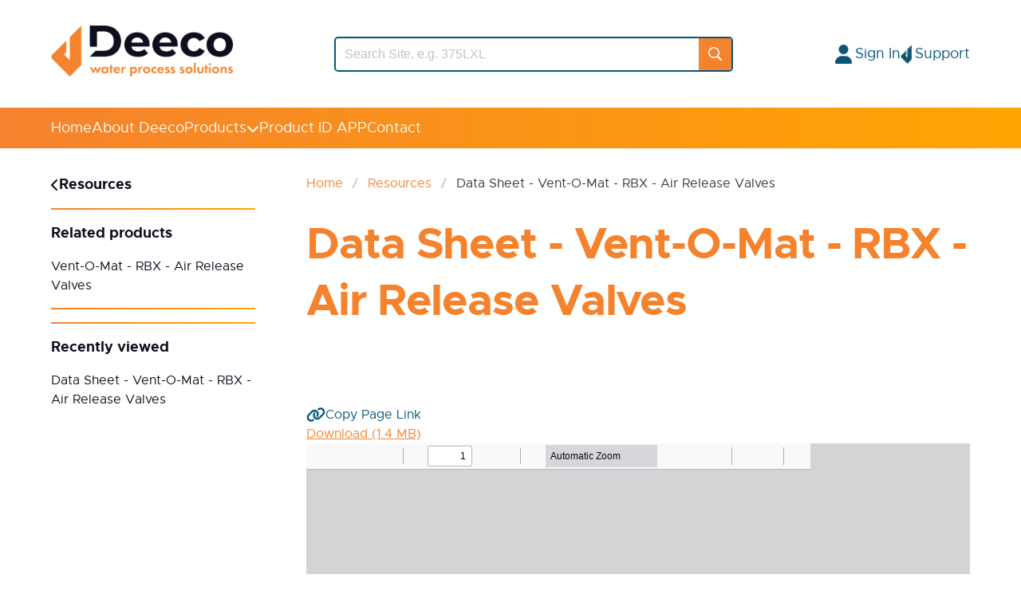

--- FILE ---
content_type: text/html; charset=utf-8
request_url: https://www.deeco.co.nz/resources/data-sheet-vent-o-mat-rbx-air-release-valves/
body_size: 8780
content:


<!DOCTYPE html>
<html class="no-js" lang="en-NZ">
    <head>
        <meta charset="utf-8" />

        
        <title>Data Sheet - Vent-O-Mat - RBX - Air Release Valves - Deeco
        </title>
        <meta
            name="description"
            content=""
        />
        <meta name="htmx-config" content='{"includeIndicatorStyles": false}'>
        <meta name="viewport" content="width=device-width, initial-scale=1" />
        <script type="text/javascript" src="/static/js/htmx.min.a9fc2c4152d1.js"></script>
        <style>
            @font-face {
                font-family: 'metropolis';
                src: url('/static/fonts/metropolis-bold-webfont.c9259b0e5942.woff2') format('woff2'),
                     url('/static/fonts/metropolis-bold-webfont.30e827a26ce8.woff') format('woff');
                font-weight: bold;
                font-style: normal;
            
            }
            
            @font-face {
                font-family: 'metropolis';
                src: url('/static/fonts/metropolis-regular-webfont.192aaf3b6653.woff2') format('woff2'),
                     url('/static/fonts/metropolis-regular-webfont.bcbe1e09395c.woff') format('woff');
                font-weight: normal;
                font-style: normal;
            
            }
        </style>
        <link rel="stylesheet" type="text/css" href="/static/dist/main.030e505a306c.css">
        
        <script>
            psGalleries = []
        </script>
        
        <link rel="icon" href="/static/images/favicon.b533f55498a8.ico" sizes="32x32">
        <link rel="apple-touch-icon" href="/static/images/apple-touch-icon.02b500601fc8.png">
        
        <meta property="og:title" content="Data Sheet - Vent-O-Mat - RBX - Air Release Valves" />
        <meta name="twitter:title" content="Data Sheet - Vent-O-Mat - RBX - Air Release Valves" />
        
        
            
            <meta property="og:image" content="https://deeco-production.s3.amazonaws.com/images/Deeco-Primary-Black.max-600x315.png" />
            <meta name="twitter:image" content="https://deeco-production.s3.amazonaws.com/images/Deeco-Primary-Black.max-600x315.png" />
        
        
            
                
                <style>
                    html {
                        scroll-behavior: smooth;
                    }
                </style>
                
                <!-- Google tag (gtag.js) -->
                <script async src="https://www.googletagmanager.com/gtag/js?id=G-HBLB87Z19L"></script>
                <script>
                    window.dataLayer = window.dataLayer || [];
                    function gtag(){dataLayer.push(arguments);}
                    gtag('js', new Date());

                    gtag('config', 'G-HBLB87Z19L');
                </script>
                <!-- Hotjar Tracking Code for https://www.deeco.co.nz -->
                <script>
                    (function(h,o,t,j,a,r){
                        h.hj=h.hj||function(){(h.hj.q=h.hj.q||[]).push(arguments)};
                        h._hjSettings={hjid:3623844,hjsv:6};
                        a=o.getElementsByTagName('head')[0];
                        r=o.createElement('script');r.async=1;
                        r.src=t+h._hjSettings.hjid+j+h._hjSettings.hjsv;
                        a.appendChild(r);
                    })(window,document,'https://static.hotjar.com/c/hotjar-','.js?sv=');
                </script>
            
        
    </head>

    <body class="large-screen-container template-document-resource-page" >
        
            
        

        <a href="#main-content" class="skip-to-content-button button is-primary">Skip to main content</a>

        

        <div class="page-wrapper">
            

<header class="desktop-header">
    <div class="header-top page-spacing">
        <div class="header-logo">
            
                <a href="/" class="logo" aria-label="Logo">
                    <img alt="Deeco - LOGO" height="160" src="https://deeco-production.s3.amazonaws.com/images/deeco_logo_SdUsJCw.height-160.png" width="569">
                </a>
            
        </div>
        <div class="header-search">
            


    <form class="search-input outline" method="get" action="/search/">
        <input
            class="input nav-toggle" type="search" name="query" id="search" placeholder="Search Site, e.g. 375LXL" maxlength="100" autocomplete="off"
            
                
                    onfocus="openNavDropdown('#search-dropdown')"
                
                hx-get="/search-dropdown-mobile/"
                hx-trigger="keyup changed delay:500ms, search"
                hx-target="#search-dropdown"
                hx-select=".search-dropdown-content"
                hx-swap="innerHTML"
            
        />
        <button class="unstyled-button align-items-center" type="submit" aria-label="Search">
            <svg width="17" height="18" viewBox="0 0 17 18" fill="none" xmlns="http://www.w3.org/2000/svg">
                <path d="M6.94264 13.8407C8.44132 13.8407 9.84068 13.3578 10.9782 12.553L15.2576 16.7918C15.4562 16.9885 15.718 17.0869 15.9888 17.0869C16.5757 17.0869 17 16.6398 17 16.0675C17 15.7992 16.9097 15.5488 16.7111 15.352L12.4588 11.1311C13.3526 9.96856 13.8853 8.52879 13.8853 6.96382C13.8853 3.18108 10.7616 0.0869141 6.94264 0.0869141C3.11471 0.0869141 0 3.18108 0 6.96382C0 10.7466 3.11471 13.8407 6.94264 13.8407ZM6.94264 12.3562C3.95433 12.3562 1.49867 9.9149 1.49867 6.96382C1.49867 4.01274 3.95433 1.5714 6.94264 1.5714C9.92193 1.5714 12.3866 4.01274 12.3866 6.96382C12.3866 9.9149 9.92193 12.3562 6.94264 12.3562Z" fill="none"/>
            </svg>
        </button>
    </form>

        </div>
        <div class="header-account">
            
                <div id="login-dropdown" class="dropdown is-right login-dropdown">
                    <div onclick="toggleAccountDropdown('#login-dropdown')" class="dropdown-trigger">
                        <div class="f18 navbar-item" aria-haspopup="true" aria-controls="dropdown-menu">
                            <svg class="icon icon-user icon-blue" xmlns="http://www.w3.org/2000/svg" viewBox="0 0 448 512"><!--!Font Awesome Free 6.6.0 by @fontawesome - https://fontawesome.com License - https://fontawesome.com/license/free Copyright 2024 Fonticons, Inc.--><path d="M224 256A128 128 0 1 0 224 0a128 128 0 1 0 0 256zm-45.7 48C79.8 304 0 383.8 0 482.3C0 498.7 13.3 512 29.7 512l388.6 0c16.4 0 29.7-13.3 29.7-29.7C448 383.8 368.2 304 269.7 304l-91.4 0z"/></svg>
                            <span>Sign In</span>
                        </div>
                    </div>
                    <div class="dropdown-menu" id="dropdown-menu" role="menu">
                        <div class="dropdown-content">
                            <div class="dropdown-item">
                                <a href="/customer-portal/signup/">About the Customer Portal / Sign Up</a>
                            </div>
                            <hr class="dropdown-divider">
                            <div class="dropdown-item form-container article-width stack-l">
                                <form class="form article-width stack-l" method="post" action="/customer-portal/signin/">
                                    <input type="hidden" name="csrfmiddlewaretoken" value="mHjXlUApr2dKmwCdb3FwOFKm7tHadP6B2WxrutoUfLhlyTTuQfJJr0FEcDKgYoBm">
                                    <div class="field stack-s">
                                        <div class="control"><input type="text" placeholder="Email" name="username" autofocus="" autocapitalize="none" autocomplete="username" maxlength="150" class="text is-required" required="" id="id_username"></div>
                                    </div>
                                    <div class="field stack-s">
                                        <div class="control"><input type="password" placeholder="Password" name="password" autocomplete="current-password" class="password is-required" required="" id="id_password"></div>
                                    </div>
                                    <div class="submit-btn-container">
                                        <button type="submit" class="button" aria-label="Submit">
                                            <div class="button-container is-primary is-blue is-small is-rounded">
                                                Sign In
                                            </div>
                                        </button>
                                    </div>
                                    <input type="hidden" name="next" value="">
                                </form>
                            </div>
                            <hr class="dropdown-divider">
                            <div class="dropdown-item">
                                <a href="/customer-portal/password-reset/">Forgotten your password?</a>
                            </div>
                        </div>
                    </div>
                </div>
            
            <div id="support-dropdown" class="dropdown is-right support-dropdown">
                <div onclick="toggleAccountDropdown('#support-dropdown')" class="dropdown-trigger support-dropdown-trigger">
                    <div class="f18 navbar-item" aria-haspopup="true" aria-controls="dropdown-menu">
                        <img class="icon" src="/static/images/logo_blue.4f88d54896fa.png"/>
                        <img class="icon hover-icon" src="/static/images/logo_orange.95c15dbbe636.png"/>
                        <span>Support</span>
                    </div>
                </div>
                <div class="dropdown-menu" id="support-menu-signed-in" role="menu">
                    <div class="dropdown-content">
                        <div class="dropdown-item">
                            <a href="/contact/">Contact Us</a>
                        </div>
                        <hr class="dropdown-divider">
                        <div class="dropdown-item">
                            <a href="tel:0800 433 326">0800 433 326</a>
                        </div>
                        
                            <div class="dropdown-item">
                                <a href="/cdn-cgi/l/email-protection#6e1d0b1c18070d0b2e0a0b0b0d01400d01400014"><span class="__cf_email__" data-cfemail="63100611150a000623070606000c4d000c4d0d19">[email&#160;protected]</span></a>
                            </div>
                        
                            <div class="dropdown-item">
                                <a href="/cdn-cgi/l/email-protection#9ef1ecfafbeceddefafbfbfdf1b0fdf1b0f0e4"><span class="__cf_email__" data-cfemail="026d706667707142666767616d2c616d2c6c78">[email&#160;protected]</span></a>
                            </div>
                        
                        
                            
                                <hr class="dropdown-divider">
                            
                            <div class="dropdown-item">
                                <a href="/resources/product-return-credit-form-deeco/">Product Return Form</a>
                            </div>
                        
                            
                            <div class="dropdown-item">
                                <a href="/resources/credit-trading-account-application-deeco/">Credit Trading Account Application</a>
                            </div>
                        
                    </div>
                </div>
            </div>
        </div>
    </div>
    <div class="header-bottom">
        <div class="header-bottom-inner page-spacing">
            <a href="/" class="f18 navbar-item">Home</a>
            <a href="/about/" class="f18 navbar-item">About Deeco</a>
            <button onclick="toggleNavDropdown('#products-dropdown')" class="nav-toggle unstyled-button f18 navbar-item">Products <svg class="icon icon-chevron-down icon-white" xmlns="http://www.w3.org/2000/svg" viewBox="0 0 512 512"><!--!Font Awesome Free 6.6.0 by @fontawesome - https://fontawesome.com License - https://fontawesome.com/license/free Copyright 2024 Fonticons, Inc.--><path d="M233.4 406.6c12.5 12.5 32.8 12.5 45.3 0l192-192c12.5-12.5 12.5-32.8 0-45.3s-32.8-12.5-45.3 0L256 338.7 86.6 169.4c-12.5-12.5-32.8-12.5-45.3 0s-12.5 32.8 0 45.3l192 192z"/></svg></button>
            
            
            
            <a href="/productid/" class="f18 navbar-item">Product ID APP</a>
            <a href="/contact/" class="f18 navbar-item">Contact</a>
        </div>
    </div>
    

<div id="search-dropdown" class="nav-dropdown">
    <div class="search-dropdown-content">
        <div class="article-width stack-l">
            
                <div class="total results-header">
                    <h2 class="h4">No results found</h2>
                    
                </div>
                <section id="product-results" class="results-section">
                    <div class="results-header">
                        <span class="h4">Products</span>
                        
                    </div>
                    <hr/>
                    
                        <div class="no-results">No products found</div>
                    
                </section>
                <section id="resource-results" class="results-section">
                    <div class="results-header">
                        <span class="h4">Resources</span>
                        
                    </div>
                    <hr/>
                    
                        <div class="no-results">No resources found</div>
                    
                </section>
                <section id="page-results" class="results-section">
                    <div class="results-header">
                        <span class="h4">Pages</span>
                        
                    </div>
                    <hr/>
                    
                        <div class="no-results">No pages found</div>
                    
                </section>
            
        </div>
    </div>
</div>
    <div id="products-dropdown" class="nav-dropdown">
    <div class="nav-dropdown-content">
        <div class="article-width">
            <div class="search-wrapper">
                
                    <div class="large-search">
                        


    <form class="search-input" method="get" action="/products/">
        <input
            class="input" type="search" name="query" id="search" placeholder="Search Products..." maxlength="100" autocomplete="off"
        />
        <button class="unstyled-button align-items-center" type="submit" aria-label="Search">
            <svg width="17" height="18" viewBox="0 0 17 18" fill="none" xmlns="http://www.w3.org/2000/svg">
                <path d="M6.94264 13.8407C8.44132 13.8407 9.84068 13.3578 10.9782 12.553L15.2576 16.7918C15.4562 16.9885 15.718 17.0869 15.9888 17.0869C16.5757 17.0869 17 16.6398 17 16.0675C17 15.7992 16.9097 15.5488 16.7111 15.352L12.4588 11.1311C13.3526 9.96856 13.8853 8.52879 13.8853 6.96382C13.8853 3.18108 10.7616 0.0869141 6.94264 0.0869141C3.11471 0.0869141 0 3.18108 0 6.96382C0 10.7466 3.11471 13.8407 6.94264 13.8407ZM6.94264 12.3562C3.95433 12.3562 1.49867 9.9149 1.49867 6.96382C1.49867 4.01274 3.95433 1.5714 6.94264 1.5714C9.92193 1.5714 12.3866 4.01274 12.3866 6.96382C12.3866 9.9149 9.92193 12.3562 6.94264 12.3562Z" fill="none"/>
            </svg>
        </button>
    </form>

                    </div>
                    <div>
                        <a href="/products/" class="button">
                            <div class="button-container is-primary is-orange is-large is-rounded">
                                View All Products
                            </div>
                        </a>
                    </div>
                
            </div>
            <nav>
                <ul class="unstyled-list">
                    <li>
                        <strong class="h6">Category</strong>
                        <ul>
                            
                                
                                    <li><a href="/products/?subcategories=8,9,10,11">Air Valves</a></li>
                                
                            
                                
                                    <li><a href="/products/?subcategories=55,2,3,4,5,6,58">Backflow Prevention</a></li>
                                
                            
                                
                                    <li><a href="/products/?subcategories=13,14,15,16,17,18,19,20,63,62,64,67,68,101">Control Valves</a></li>
                                
                            
                                
                                    <li><a href="/products/?subcategories=22,23,60,24,25,56,57,66,65">Filtration</a></li>
                                
                            
                                
                                    <li><a href="/products/?subcategories=31,32,33,35,36">Irrigation-Automation</a></li>
                                
                            
                                
                                    <li><a href="/products/?subcategories=42,43,38,39,40,41,61">Metering</a></li>
                                
                            
                                
                                    <li><a href="/products/?subcategories=51,52,102">Sprinklers</a></li>
                                
                            
                                
                                    <li><a href="/products/?subcategories=59">Pressure Regulators</a></li>
                                
                            
                        </ul>
                    </li>
                    <li>
                        <strong class="h6">Brand</strong>
                        <ul>
                            
                                
                                    <li><a href="/products/?brands=4">Sensus</a></li>
                                
                            
                                
                                    <li><a href="/products/?brands=3">Bermad</a></li>
                                
                            
                                
                                    <li><a href="/products/?brands=1">Zurn Wilkins</a></li>
                                
                            
                                
                                    <li><a href="/products/?brands=6">Talgil</a></li>
                                
                            
                                
                                    <li><a href="/products/?brands=2">Amiad / Arkal</a></li>
                                
                            
                                
                                    <li><a href="/products/?brands=7">Vent-O-Mat</a></li>
                                
                            
                                
                                    <li><a href="/products/?brands=5">Johnson Screens</a></li>
                                
                            
                                
                                    <li><a href="/products/?brands=10">Filtersafe</a></li>
                                
                            
                                
                                    <li><a href="/products/?brands=8">NaanDanJain</a></li>
                                
                            
                                
                                    <li><a href="/products/?brands=11">Azud</a></li>
                                
                            
                                
                                    <li><a href="/products/?brands=9">Maddalena</a></li>
                                
                            
                                
                                    <li><a href="/products/?brands=12">Atom</a></li>
                                
                            
                                
                                    <li><a href="/products/?brands=13">Deeco</a></li>
                                
                            
                        </ul>
                    </li>
                    
                        <li>
                            <strong class="h6">Industry</strong>
                            <ul>
                                
                                    <li><a href="/products/?industries=1">Waterworks</a></li>
                                
                                    <li><a href="/products/?industries=2">Irrigation</a></li>
                                
                                    <li><a href="/products/?industries=3">Fire Protection</a></li>
                                
                                    <li><a href="/products/?industries=4">Building and Industry</a></li>
                                
                            </ul>
                        </li>
                    
                </ul>
            </nav>
        </div>
    </div>
</div>
    <div id="resources-dropdown" class="nav-dropdown">
    <div class="nav-dropdown-content">
        <div class="article-width">
            <div class="search-wrapper">
                
                    <div class="large-search">
                        


    <form class="search-input" method="get" action="/resources/">
        <input
            class="input" type="search" name="query" id="search" placeholder="Search Resources..." maxlength="100" autocomplete="off"
        />
        <button class="unstyled-button align-items-center" type="submit" aria-label="Search">
            <svg width="17" height="18" viewBox="0 0 17 18" fill="none" xmlns="http://www.w3.org/2000/svg">
                <path d="M6.94264 13.8407C8.44132 13.8407 9.84068 13.3578 10.9782 12.553L15.2576 16.7918C15.4562 16.9885 15.718 17.0869 15.9888 17.0869C16.5757 17.0869 17 16.6398 17 16.0675C17 15.7992 16.9097 15.5488 16.7111 15.352L12.4588 11.1311C13.3526 9.96856 13.8853 8.52879 13.8853 6.96382C13.8853 3.18108 10.7616 0.0869141 6.94264 0.0869141C3.11471 0.0869141 0 3.18108 0 6.96382C0 10.7466 3.11471 13.8407 6.94264 13.8407ZM6.94264 12.3562C3.95433 12.3562 1.49867 9.9149 1.49867 6.96382C1.49867 4.01274 3.95433 1.5714 6.94264 1.5714C9.92193 1.5714 12.3866 4.01274 12.3866 6.96382C12.3866 9.9149 9.92193 12.3562 6.94264 12.3562Z" fill="none"/>
            </svg>
        </button>
    </form>

                    </div>
                    <div>
                        <a href="/resources/" class="button">
                            <div class="button-container is-primary is-orange is-large is-rounded">
                                View All Resources
                            </div>
                        </a>
                    </div>
                
            </div>
            <nav>
                <ul class="unstyled-list">
                    <li>
                        <strong class="h6">Category</strong>
                        <ul>
                            
                                
                                    <li><a href="/resources/?subcategories=8,9,10,11">Air Valves</a></li>
                                
                            
                                
                                    <li><a href="/resources/?subcategories=55,2,3,4,5,6,58">Backflow Prevention</a></li>
                                
                            
                                
                                    <li><a href="/resources/?subcategories=13,14,15,16,17,18,19,20,63,62,64,67,68,101">Control Valves</a></li>
                                
                            
                                
                                    <li><a href="/resources/?subcategories=22,23,60,24,25,56,57,66,65">Filtration</a></li>
                                
                            
                                
                                    <li><a href="/resources/?subcategories=31,32,33,35,36">Irrigation-Automation</a></li>
                                
                            
                                
                                    <li><a href="/resources/?subcategories=42,43,38,39,40,41,61">Metering</a></li>
                                
                            
                                
                                    <li><a href="/resources/?subcategories=51,52,102">Sprinklers</a></li>
                                
                            
                                
                                    <li><a href="/resources/?subcategories=59">Pressure Regulators</a></li>
                                
                            
                        </ul>
                    </li>
                    <li>
                        <strong class="h6">Brand</strong>
                        <ul>
                            
                                
                                    <li><a href="/resources/?brands=4">Sensus</a></li>
                                
                            
                                
                                    <li><a href="/resources/?brands=3">Bermad</a></li>
                                
                            
                                
                                    <li><a href="/resources/?brands=1">Zurn Wilkins</a></li>
                                
                            
                                
                                    <li><a href="/resources/?brands=6">Talgil</a></li>
                                
                            
                                
                                    <li><a href="/resources/?brands=2">Amiad / Arkal</a></li>
                                
                            
                                
                                    <li><a href="/resources/?brands=7">Vent-O-Mat</a></li>
                                
                            
                                
                                    <li><a href="/resources/?brands=5">Johnson Screens</a></li>
                                
                            
                                
                                    <li><a href="/resources/?brands=10">Filtersafe</a></li>
                                
                            
                                
                                    <li><a href="/resources/?brands=8">NaanDanJain</a></li>
                                
                            
                                
                                    <li><a href="/resources/?brands=11">Azud</a></li>
                                
                            
                                
                                    <li><a href="/resources/?brands=9">Maddalena</a></li>
                                
                            
                                
                                    <li><a href="/resources/?brands=12">Atom</a></li>
                                
                            
                                
                                    <li><a href="/resources/?brands=13">Deeco</a></li>
                                
                            
                        </ul>
                    </li>
                    
                        <li>
                            <strong class="h6">Resource Type</strong>
                            <ul>
                                
                                    <li><a href="/resources/?resource-types=2">Data Sheets &amp; Engineering Data</a></li>
                                
                                    <li><a href="/resources/?resource-types=3">Installation, Operation and Maintenance Manuals (IOM)</a></li>
                                
                                    <li><a href="/resources/?resource-types=6">Additional Support Resources</a></li>
                                
                                    <li><a href="/resources/?resource-types=8">2D &amp; 3D CAD</a></li>
                                
                                    <li><a href="/resources/?resource-types=12">Deeco Documents &amp; Forms</a></li>
                                
                                    <li><a href="/resources/?resource-types=4">Repair Kits &amp; Spare Parts</a></li>
                                
                            </ul>
                        </li>
                    
                </ul>
            </nav>
        </div>
    </div>
</div>
</header>

<nav class="mobile-nav">
    <nav class="account-bar">
        <div class="account-bar-items">
            
                <div id="login-dropdown-mobile" class="dropdown is-right login-dropdown">
                    <div onclick="toggleAccountDropdown('#login-dropdown-mobile')" class="dropdown-trigger">
                        <div class="f18 navbar-item" aria-haspopup="true" aria-controls="dropdown-menu">
                            <svg class="icon icon-user icon-blue" xmlns="http://www.w3.org/2000/svg" viewBox="0 0 448 512"><!--!Font Awesome Free 6.6.0 by @fontawesome - https://fontawesome.com License - https://fontawesome.com/license/free Copyright 2024 Fonticons, Inc.--><path d="M224 256A128 128 0 1 0 224 0a128 128 0 1 0 0 256zm-45.7 48C79.8 304 0 383.8 0 482.3C0 498.7 13.3 512 29.7 512l388.6 0c16.4 0 29.7-13.3 29.7-29.7C448 383.8 368.2 304 269.7 304l-91.4 0z"/></svg>
                            <span>Sign In</span>
                        </div>
                    </div>
                    <div class="dropdown-menu" id="dropdown-menu" role="menu">
                        <div class="dropdown-content">
                            <div class="dropdown-item">
                                <a href="/customer-portal/signup/">About the Customer Portal / Sign Up</a>
                            </div>
                            <hr class="dropdown-divider">
                            <div class="dropdown-item form-container article-width stack-l">
                                <form class="form article-width stack-l" method="post" action="/customer-portal/signin/">
                                    <input type="hidden" name="csrfmiddlewaretoken" value="mHjXlUApr2dKmwCdb3FwOFKm7tHadP6B2WxrutoUfLhlyTTuQfJJr0FEcDKgYoBm">
                                    <div class="field stack-s">
                                        <div class="control"><input type="text" placeholder="Email" name="username" autofocus="" autocapitalize="none" autocomplete="username" maxlength="150" class="text is-required" required="" id="id_username"></div>
                                    </div>
                                    <div class="field stack-s">
                                        <div class="control"><input type="password" placeholder="Password" name="password" autocomplete="current-password" class="password is-required" required="" id="id_password"></div>
                                    </div>
                                    <div class="submit-btn-container">
                                        <button type="submit" class="button" aria-label="Submit">
                                            <div class="button-container is-primary is-blue is-small is-rounded">
                                                Sign In
                                            </div>
                                        </button>
                                    </div>
                                    <input type="hidden" name="next" value="">
                                </form>
                            </div>
                            <hr class="dropdown-divider">
                            <div class="dropdown-item">
                                <a href="/customer-portal/password-reset/">Forgotten your password?</a>
                            </div>
                        </div>
                    </div>
                </div>
            
            <div id="support-dropdown-mobile" class="dropdown is-right support-dropdown">
                <div onclick="toggleAccountDropdown('#support-dropdown-mobile')" class="dropdown-trigger support-dropdown-trigger">
                    <div class="f18 navbar-item" aria-haspopup="true" aria-controls="dropdown-menu">
                        <img class="icon non-hover-icon" src="/static/images/logo_blue.4f88d54896fa.png"/>
                        <img class="icon hover-icon" src="/static/images/logo_orange.95c15dbbe636.png"/>
                        <span>Support</span>
                    </div>
                </div>
                <div class="dropdown-menu" id="support-menu-signed-in" role="menu">
                    <div class="dropdown-content">
                        <div class="dropdown-item">
                            <a href="/contact/">Contact Us</a>
                        </div>
                        <hr class="dropdown-divider">
                        <div class="dropdown-item">
                            <a href="tel:0800 433 326">0800 433 326</a>
                        </div>
                        
                            <div class="dropdown-item">
                                <a href="/cdn-cgi/l/email-protection#32415740445b515772565757515d1c515d1c5c48"><span class="__cf_email__" data-cfemail="a6d5c3d4d0cfc5c3e6c2c3c3c5c988c5c988c8dc">[email&#160;protected]</span></a>
                            </div>
                        
                            <div class="dropdown-item">
                                <a href="/cdn-cgi/l/email-protection#3e514c5a5b4c4d7e5a5b5b5d51105d51105044"><span class="__cf_email__" data-cfemail="523d203637202112363737313d7c313d7c3c28">[email&#160;protected]</span></a>
                            </div>
                        
                        
                            
                                <hr class="dropdown-divider">
                            
                            <div class="dropdown-item">
                                <a href="/resources/product-return-credit-form-deeco/">Product Return Form</a>
                            </div>
                        
                            
                            <div class="dropdown-item">
                                <a href="/resources/credit-trading-account-application-deeco/">Credit Trading Account Application</a>
                            </div>
                        
                    </div>
                </div>
            </div>
        </div>
    </nav>
    <div class="navbar-top">
        <button id="nav-hamburger" role="button" class="unstyled-button hamburger" onclick="return window.toggleNav();" aria-label="menu" aria-expanded="false">
            <svg class="icon icon-bars icon-orange" xmlns="http://www.w3.org/2000/svg" viewBox="0 0 448 512"><!--!Font Awesome Free 6.6.0 by @fontawesome - https://fontawesome.com License - https://fontawesome.com/license/free Copyright 2024 Fonticons, Inc.--><path d="M0 96C0 78.3 14.3 64 32 64l384 0c17.7 0 32 14.3 32 32s-14.3 32-32 32L32 128C14.3 128 0 113.7 0 96zM0 256c0-17.7 14.3-32 32-32l384 0c17.7 0 32 14.3 32 32s-14.3 32-32 32L32 288c-17.7 0-32-14.3-32-32zM448 416c0 17.7-14.3 32-32 32L32 448c-17.7 0-32-14.3-32-32s14.3-32 32-32l384 0c17.7 0 32 14.3 32 32z"/></svg>
            <svg class="icon icon-cross icon-orange" xmlns="http://www.w3.org/2000/svg" viewBox="0 0 384 512"><!--!Font Awesome Free 6.6.0 by @fontawesome - https://fontawesome.com License - https://fontawesome.com/license/free Copyright 2024 Fonticons, Inc.--><path d="M342.6 150.6c12.5-12.5 12.5-32.8 0-45.3s-32.8-12.5-45.3 0L192 210.7 86.6 105.4c-12.5-12.5-32.8-12.5-45.3 0s-12.5 32.8 0 45.3L146.7 256 41.4 361.4c-12.5 12.5-12.5 32.8 0 45.3s32.8 12.5 45.3 0L192 301.3 297.4 406.6c12.5 12.5 32.8 12.5 45.3 0s12.5-32.8 0-45.3L237.3 256 342.6 150.6z"/></svg>
        </button>
        <a href="/" class="logo" aria-label="Logo">
            <img alt="Deeco - LOGO" height="160" src="https://deeco-production.s3.amazonaws.com/images/deeco_logo_SdUsJCw.height-160.png" width="569">
        </a>
        <button id="mobile-search-button" class="mobile-search-button unstyled-button align-items-center" onclick="return window.toggleSearch();" aria-label="Search">
            <svg width="17" height="18" viewBox="0 0 17 18" fill="none" xmlns="http://www.w3.org/2000/svg">
                <path d="M6.94264 13.8407C8.44132 13.8407 9.84068 13.3578 10.9782 12.553L15.2576 16.7918C15.4562 16.9885 15.718 17.0869 15.9888 17.0869C16.5757 17.0869 17 16.6398 17 16.0675C17 15.7992 16.9097 15.5488 16.7111 15.352L12.4588 11.1311C13.3526 9.96856 13.8853 8.52879 13.8853 6.96382C13.8853 3.18108 10.7616 0.0869141 6.94264 0.0869141C3.11471 0.0869141 0 3.18108 0 6.96382C0 10.7466 3.11471 13.8407 6.94264 13.8407ZM6.94264 12.3562C3.95433 12.3562 1.49867 9.9149 1.49867 6.96382C1.49867 4.01274 3.95433 1.5714 6.94264 1.5714C9.92193 1.5714 12.3866 4.01274 12.3866 6.96382C12.3866 9.9149 9.92193 12.3562 6.94264 12.3562Z" fill="white"/>
            </svg>
            <svg class="icon icon-cross icon-orange" xmlns="http://www.w3.org/2000/svg" viewBox="0 0 384 512"><!--!Font Awesome Free 6.6.0 by @fontawesome - https://fontawesome.com License - https://fontawesome.com/license/free Copyright 2024 Fonticons, Inc.--><path d="M342.6 150.6c12.5-12.5 12.5-32.8 0-45.3s-32.8-12.5-45.3 0L192 210.7 86.6 105.4c-12.5-12.5-32.8-12.5-45.3 0s-12.5 32.8 0 45.3L146.7 256 41.4 361.4c-12.5 12.5-12.5 32.8 0 45.3s32.8 12.5 45.3 0L192 301.3 297.4 406.6c12.5 12.5 32.8 12.5 45.3 0s12.5-32.8 0-45.3L237.3 256 342.6 150.6z"/></svg>
        </button>
    </div>
    <div id="mobile-search-dropdown" class="mobile-search-dropdown stack-l page-spacing">
        <div class="navbar-search-mobile large-search">
            


    <form class="search-input " method="get" action="/search/">
        <input
            class="input nav-toggle" type="search" name="query" id="search" placeholder="Search Site, e.g. 375LXL" maxlength="100" autocomplete="off"
            
                
                hx-get="/search-dropdown-mobile/"
                hx-trigger="keyup changed delay:500ms, search"
                hx-target="#search-dropdown-mobile"
                hx-select=".search-dropdown-content"
                hx-swap="innerHTML"
            
        />
        <button class="unstyled-button align-items-center" type="submit" aria-label="Search">
            <svg width="17" height="18" viewBox="0 0 17 18" fill="none" xmlns="http://www.w3.org/2000/svg">
                <path d="M6.94264 13.8407C8.44132 13.8407 9.84068 13.3578 10.9782 12.553L15.2576 16.7918C15.4562 16.9885 15.718 17.0869 15.9888 17.0869C16.5757 17.0869 17 16.6398 17 16.0675C17 15.7992 16.9097 15.5488 16.7111 15.352L12.4588 11.1311C13.3526 9.96856 13.8853 8.52879 13.8853 6.96382C13.8853 3.18108 10.7616 0.0869141 6.94264 0.0869141C3.11471 0.0869141 0 3.18108 0 6.96382C0 10.7466 3.11471 13.8407 6.94264 13.8407ZM6.94264 12.3562C3.95433 12.3562 1.49867 9.9149 1.49867 6.96382C1.49867 4.01274 3.95433 1.5714 6.94264 1.5714C9.92193 1.5714 12.3866 4.01274 12.3866 6.96382C12.3866 9.9149 9.92193 12.3562 6.94264 12.3562Z" fill="none"/>
            </svg>
        </button>
    </form>

        </div>
        

<div id="search-dropdown-mobile" class="nav-dropdown-mobile">
    <div class="search-dropdown-content">
        <div class="article-width stack-l">
            
                <div class="total results-header">
                    <h2 class="f20">No results found</h2>
                    
                </div>
                <section id="product-results" class="results-section stack-s">
                    <div class="results-header">
                        <span class="h4">Products</span>
                        
                    </div>
                    
                        <div class="no-results">No products found</div>
                    
                </section>
                <section id="resource-results" class="results-section stack-s">
                    <div class="results-header">
                        <span class="h4">Resources</span>
                        
                    </div>
                    
                        <div class="no-results">No resources found</div>
                    
                </section>
                <section id="page-results" class="results-section stack-s">
                    <div class="results-header">
                        <span class="h4">Pages</span>
                        
                    </div>
                    
                        <div class="no-results">No pages found</div>
                    
                </section>
            
        </div>
    </div>
</div>
    </div>
    <div id="mobile-nav" class="mobile-dropdown page-spacing">
        <nav aria-label="Menu" class="unstyled-list">
            <ul class="stack-l"><li><a href="/" class="f18 navbar-item">Home</a></li>
                <li><a href="/about/" class="f18 navbar-item">About Deeco</a></li>
                <li><a href="/products/" class="f18 navbar-item">Products</a></li>
                
                
                
                <li><a href="/productid/" class="f18 navbar-item">Product ID APP</a></li>
                <li><a href="/contact/" class="f18 navbar-item">Contact</a></li>
            </ul>
        </nav>
    </div>
</nav>
            
    <main id="main-content" class="page-spacing with-sidebar">
        <div class="sidebar">
            
    




    

<div class="filters-menu page-sidebar sticky">
    <ul>
        <li class="filters-menu-filter parent-link">
            
                <a href="/resources/" class="filter-heading">
                    <span><svg class="icon icon-chevron-left " xmlns="http://www.w3.org/2000/svg" viewBox="0 0 320 512"><!--!Font Awesome Free 6.6.0 by @fontawesome - https://fontawesome.com License - https://fontawesome.com/license/free Copyright 2024 Fonticons, Inc.--><path d="M9.4 233.4c-12.5 12.5-12.5 32.8 0 45.3l192 192c12.5 12.5 32.8 12.5 45.3 0s12.5-32.8 0-45.3L77.3 256 246.6 86.6c12.5-12.5 12.5-32.8 0-45.3s-32.8-12.5-45.3 0l-192 192z"/></svg>  Resources</span>
                </a>
            
        </li>
        <hr/>
        
        
        
            
                <h6 class="h6 bold">
                    <span>Related products</span>
                </h6>
            
            
                <li class="filters-menu-filter">
                    <a href="/products/vent-o-mat-rbx-air-release-valves/">
                        <span>Vent-O-Mat - RBX - Air Release Valves</span>
                    </a>
                </li>
            
            
                <hr/>
            
        
        
    <hr>
    <li class="filters-menu-filter recently-viewed">
        <h6 class="h6 bold">
            <span>Recently viewed</span>
        </h6>
        
            <li class="filters-menu-filter recently-viewed-item ">
                <a href="/resources/data-sheet-vent-o-mat-rbx-air-release-valves/">
                    <span>Data Sheet - Vent-O-Mat - RBX - Air Release Valves</span>
                </a>
            </li>
        
        
    </li>

    </ul>
</div>








        </div>
        
    <main id="main-content" class="content-area stack-xl">
        <div class="content-header">
             



    <nav class="breadcrumb" aria-label="breadcrumbs">
        <ul>
            
                
            
                
                    <li><a href="/">Home</a></li>
                
            
                
                    <li><a href="/resources/">Resources</a></li>
                
            
            <li class="is-active"><a href="" aria-current="page">Data Sheet - Vent-O-Mat - RBX - Air Release Valves</a></li>
        </ul>
    </nav>


            <h1 class="h1 page-title">Data Sheet - Vent-O-Mat - RBX - Air Release Valves</h1>
        </div>
        <div class="resource-page-actions">
            
            <a href="/resources/data-sheet-vent-o-mat-rbx-air-release-valves/" onclick="copyLinkToClipboard(event);"  class="button">
                <svg class="icon icon-link icon-blue" xmlns="http://www.w3.org/2000/svg" viewBox="0 0 640 512"><!--!Font Awesome Free 6.6.0 by @fontawesome - https://fontawesome.com License - https://fontawesome.com/license/free Copyright 2024 Fonticons, Inc.--><path d="M579.8 267.7c56.5-56.5 56.5-148 0-204.5c-50-50-128.8-56.5-186.3-15.4l-1.6 1.1c-14.4 10.3-17.7 30.3-7.4 44.6s30.3 17.7 44.6 7.4l1.6-1.1c32.1-22.9 76-19.3 103.8 8.6c31.5 31.5 31.5 82.5 0 114L422.3 334.8c-31.5 31.5-82.5 31.5-114 0c-27.9-27.9-31.5-71.8-8.6-103.8l1.1-1.6c10.3-14.4 6.9-34.4-7.4-44.6s-34.4-6.9-44.6 7.4l-1.1 1.6C206.5 251.2 213 330 263 380c56.5 56.5 148 56.5 204.5 0L579.8 267.7zM60.2 244.3c-56.5 56.5-56.5 148 0 204.5c50 50 128.8 56.5 186.3 15.4l1.6-1.1c14.4-10.3 17.7-30.3 7.4-44.6s-30.3-17.7-44.6-7.4l-1.6 1.1c-32.1 22.9-76 19.3-103.8-8.6C74 372 74 321 105.5 289.5L217.7 177.2c31.5-31.5 82.5-31.5 114 0c27.9 27.9 31.5 71.8 8.6 103.9l-1.1 1.6c-10.3 14.4-6.9 34.4 7.4 44.6s34.4 6.9 44.6-7.4l1.1-1.6C433.5 260.8 427 182 377 132c-56.5-56.5-148-56.5-204.5 0L60.2 244.3z"/></svg> Copy Page Link
            </a>
        </div>
        <div class="resource-page-content">
            <div class="article-width stack-l">
                
                
                <div>
                    <a href="/documents/578/Deeco_Vent-O-Mat_RBX_Data_Sheet..pdf" target="_blank" class="link">
                        Download (1.4 MB)
                    </a>
                </div>
                <div class="pdf-viewer">
                    <iframe id="pdf-js-viewer" src="/pdf-viewer/?file=/serve-pdf/578" title="webviewer" frameborder="0" width="100%" height="1400px"></iframe>
                </div>
            </div>
        </div>
    </main>

    </main>

            

<div class="footer-large footer">
    <div class="footer-content-container page-spacing">
        <footer>
            <div class="footer-logo-column">
                <a href="/" class="footer-logo fit-image" aria-label="Logo">
                    <img alt="Deeco - LOGO" height="160" src="https://deeco-production.s3.amazonaws.com/images/deeco_logo_SdUsJCw.height-160.png" width="569">
                </a>
            </div>
            <div class="footer-link-columns">
                <div class="footer-links-column">
                    <h3 class="f25 is-bold">Explore</h3>
                    
                        <div><a href="/" class="navbar-item footer-link">Home</a></div>
                    
                        <div><a href="/about/" class="navbar-item footer-link">About Deeco</a></div>
                    
                        <div><a href="/products/" class="navbar-item footer-link">Products</a></div>
                    
                        <div><a href="/resources/" class="navbar-item footer-link">Resources</a></div>
                    
                        <div><a href="/customer-portal/" class="navbar-item footer-link">Customer Portal</a></div>
                    
                        <div><a href="/contact/" class="navbar-item footer-link">Contact</a></div>
                    
                </div>
                <div class="footer-links-column">
                    <h3 class="f25 is-bold">Resources</h3>
                    
                        <div><a href="/resources/conditions-of-sale/" class="navbar-item footer-link">Conditions of Sale</a></div>
                    
                        <div><a href="/resources/product-return-credit-form-deeco/" class="navbar-item footer-link">Product Return Form</a></div>
                    
                        <div><a href="/resources/credit-trading-account-application-deeco/" class="navbar-item footer-link">Credit Trading Account Application Form</a></div>
                    
                        <div><a href="/resources/deeco-logos-brand-guidelines/" class="navbar-item footer-link">Deeco - Logos &amp; Brand Guidelines</a></div>
                    
                        <div><a href="/privacy-cookies/" class="navbar-item footer-link">Privacy &amp; Cookies</a></div>
                    
                </div>
                <div class="footer-links-column">
                    <h3 class="f25 is-bold">Customer Portal</h3>
                    
                        <div><a href="/customer-portal/signup/" class="navbar-item footer-link">What is the Customer Portal?</a></div>
                    
                        <div><a href="/customer-portal/signup/" class="navbar-item footer-link">Sign up</a></div>
                    
                </div>
            </div>
            <div class="footer-links-column footer-contact-column">
                <h3 class="f25 is-bold">Contact</h3>
                
                    <div class="phone-numbers">
                        
                            <a class="h2 orange phone" href="tel:0800 433 326">0800 433 326</a>
                        
                        
                            <a class="h2 orange phone f20" href="tel:04 568 5293">04 568 5293</a>
                        
                    </div>
                
                <div class="stack-sm">
                    
                        <h4>Customer Success &amp; Technical Support</h4>
                        <a href="/cdn-cgi/l/email-protection#e192849397888284a1858484828ecf828ecf8f9b"><span class="__cf_email__" data-cfemail="483b2d3a3e212b2d082c2d2d2b27662b27662632">[email&#160;protected]</span></a>
                    
                        <h4>Orders</h4>
                        <a href="/cdn-cgi/l/email-protection#f19e8395948382b1959494929edf929edf9f8b"><span class="__cf_email__" data-cfemail="aac5d8cecfd8d9eacecfcfc9c584c9c584c4d0">[email&#160;protected]</span></a>
                    
                </div>
                


    <div class="social-media">
        
            <a href="https://nz.linkedin.com/company/deeco-services-ltd" target="_blank" rel="noopener" aria-label="Linkedin">
                <svg class="icon icon-linkedin icon-black" xmlns="http://www.w3.org/2000/svg" viewBox="0 0 448 512"><!--!Font Awesome Free 6.6.0 by @fontawesome - https://fontawesome.com License - https://fontawesome.com/license/free Copyright 2024 Fonticons, Inc.--><path d="M100.3 448H7.4V148.9h92.9zM53.8 108.1C24.1 108.1 0 83.5 0 53.8a53.8 53.8 0 0 1 107.6 0c0 29.7-24.1 54.3-53.8 54.3zM447.9 448h-92.7V302.4c0-34.7-.7-79.2-48.3-79.2-48.3 0-55.7 37.7-55.7 76.7V448h-92.8V148.9h89.1v40.8h1.3c12.4-23.5 42.7-48.3 87.9-48.3 94 0 111.3 61.9 111.3 142.3V448z"/></svg>
            </a>
        
        
        
        
        
            <a href="https://www.youtube.com/user/DeecoServicesLtd" target="_blank" rel="noopener" aria-label="YouTube">
                <svg class="icon icon-youtube icon-black" xmlns="http://www.w3.org/2000/svg" viewBox="0 0 576 512"><!--!Font Awesome Free 6.6.0 by @fontawesome - https://fontawesome.com License - https://fontawesome.com/license/free Copyright 2024 Fonticons, Inc.--><path d="M549.7 124.1c-6.3-23.7-24.8-42.3-48.3-48.6C458.8 64 288 64 288 64S117.2 64 74.6 75.5c-23.5 6.3-42 24.9-48.3 48.6-11.4 42.9-11.4 132.3-11.4 132.3s0 89.4 11.4 132.3c6.3 23.7 24.8 41.5 48.3 47.8C117.2 448 288 448 288 448s170.8 0 213.4-11.5c23.5-6.3 42-24.2 48.3-47.8 11.4-42.9 11.4-132.3 11.4-132.3s0-89.4-11.4-132.3zm-317.5 213.5V175.2l142.7 81.2-142.7 81.2z"/></svg>
            </a>
        
    </div>

            </div>
        </footer>
    </div>
    <svg class="waves" xmlns="http://www.w3.org/2000/svg" xmlns:xlink="http://www.w3.org/1999/xlink" viewBox="0 24 150 28" preserveAspectRatio="none" shape-rendering="auto">
        <defs>
            <path id="gentle-wave" d="M-160 44c30 0 58-18 88-18s 58 18 88 18 58-18 88-18 58 18 88 18 v44h-352z" />
        </defs>
        <g class="parallax">
            <use xlink:href="#gentle-wave" x="48" y="0" fill="rgba(11,86,118,0.7" />
            <use xlink:href="#gentle-wave" x="48" y="3" fill="rgba(11,86,118,0.5)" />
            <use xlink:href="#gentle-wave" x="48" y="5" fill="rgba(11,86,118,0.3)" />
            <use xlink:href="#gentle-wave" x="48" y="7" fill="rgba(242,243,247,1)" />
        </g>
    </svg>
</div>
        </div>

        <div class="pswp" tabindex="-1" role="dialog" aria-hidden="true">
            <div class="pswp__bg"></div>
            <div class="pswp__scroll-wrap">
                <div class="pswp__container">
                    <div class="pswp__item"></div>
                    <div class="pswp__item"></div>
                    <div class="pswp__item"></div>
                </div>
                <div class="pswp__ui pswp__ui--hidden">
                    <div class="pswp__top-bar">
                        <div class="pswp__counter"></div>
                        <button class="pswp__button pswp__button--close" title="Close (Esc)"></button>
                        <button class="pswp__button pswp__button--fs" title="Toggle fullscreen"></button>
                        <div class="pswp__preloader">
                            <div class="pswp__preloader__icn">
                            <div class="pswp__preloader__cut">
                                <div class="pswp__preloader__donut"></div>
                            </div>
                            </div>
                        </div>
                    </div>
                    <div class="pswp__share-modal pswp__share-modal--hidden pswp__single-tap">
                        <div class="pswp__share-tooltip"></div> 
                    </div>
                    <button class="pswp__button pswp__button--arrow--left" title="Previous (arrow left)">
                    </button>
                    <button class="pswp__button pswp__button--arrow--right" title="Next (arrow right)">
                    </button>
                    <div class="pswp__caption">
                        <div class="pswp__caption__center"></div>
                    </div>
                </div>
            </div>
        </div>

        

        <link rel="stylesheet" type="text/css" href="/static/css/slick.f38b2db10e01.css"/>
        <script data-cfasync="false" src="/cdn-cgi/scripts/5c5dd728/cloudflare-static/email-decode.min.js"></script><script src="/static/js/jquery.min.dc5e7f18c8d3.js"></script>
        <script src="/static/js/slick.min.d5a61c749e44.js"></script>

        <script type="text/javascript" src="/static/js/index.749356704180.js"></script>

        
        <link rel="stylesheet" href="/static/photoswipe/photoswipe.48f53f020610.css"> 
        <link rel="stylesheet" href="/static/photoswipe/default-skin/default-skin.3e5872a24795.css"> 
        <script src="/static/photoswipe/photoswipe.min.017385b552f7.js" defer></script> 
        <script src="/static/photoswipe/photoswipe-ui-default.min.d067f0883540.js" defer></script>
        
        <script>
            var galleryImages = document.querySelectorAll('.image-gallery-block .zoomable, .image-block .zoomable, .product-description-image > .zoomable');
            for (var i = 0; i < galleryImages.length; i++) {
                var galleryImage = galleryImages[i]
                galleryImage.addEventListener("click", function(e) {
                    e.preventDefault();
                    var pswpElement = document.querySelectorAll('.pswp')[0];
                    // build items array
                    var items = psGalleries[this.dataset.blockid];
                    // define options
                    var options = {
                        index: parseInt(this.dataset.itemindex, 10), // start at first slide                        
                    };
                    // Initializes and opens PhotoSwipe
                    var gallery = new PhotoSwipe( pswpElement, PhotoSwipeUI_Default, items, options);
                    gallery.init();
                })
            }
        </script>
    <script defer src="https://static.cloudflareinsights.com/beacon.min.js/vcd15cbe7772f49c399c6a5babf22c1241717689176015" integrity="sha512-ZpsOmlRQV6y907TI0dKBHq9Md29nnaEIPlkf84rnaERnq6zvWvPUqr2ft8M1aS28oN72PdrCzSjY4U6VaAw1EQ==" data-cf-beacon='{"version":"2024.11.0","token":"0ca6749734d84be6b5c84a2a4b1a4289","r":1,"server_timing":{"name":{"cfCacheStatus":true,"cfEdge":true,"cfExtPri":true,"cfL4":true,"cfOrigin":true,"cfSpeedBrain":true},"location_startswith":null}}' crossorigin="anonymous"></script>
</body>
</html>